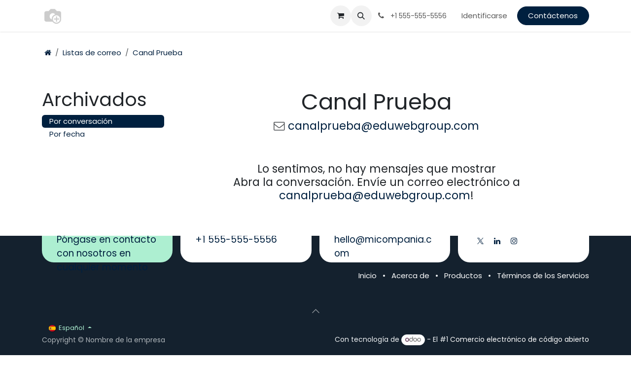

--- FILE ---
content_type: text/html; charset=utf-8
request_url: http://www.eduweb.consulting/groups/canal-prueba-79
body_size: 6823
content:
<!DOCTYPE html>
<html lang="es-ES" data-website-id="6" data-main-object="ir.ui.view(7985,)">
    <head>
        <meta charset="utf-8"/>
        <meta http-equiv="X-UA-Compatible" content="IE=edge"/>
        <meta name="viewport" content="width=device-width, initial-scale=1"/>
        <meta name="generator" content="Odoo"/>
            
        <meta property="og:type" content="website"/>
        <meta property="og:title" content="Message Threads | Eduweb Consulting"/>
        <meta property="og:site_name" content="Eduweb Consulting"/>
        <meta property="og:url" content="https://www.eduweb.consulting/groups/canal-prueba-79"/>
        <meta property="og:image" content="https://www.eduweb.consulting/web/image/website/6/logo?unique=ff03514"/>
            
        <meta name="twitter:card" content="summary_large_image"/>
        <meta name="twitter:title" content="Message Threads | Eduweb Consulting"/>
        <meta name="twitter:image" content="https://www.eduweb.consulting/web/image/website/6/logo/300x300?unique=ff03514"/>
        
        <link rel="canonical" href="https://www.eduweb.consulting/groups/canal-prueba-79"/>
        
        <link rel="preconnect" href="https://fonts.gstatic.com/" crossorigin=""/>
        <title>Message Threads | Eduweb Consulting</title>
        <link type="image/x-icon" rel="shortcut icon" href="/web/image/website/6/favicon?unique=ff03514"/>
        <link rel="preload" href="/web/static/src/libs/fontawesome/fonts/fontawesome-webfont.woff2?v=4.7.0" as="font" crossorigin=""/>
        <link type="text/css" rel="stylesheet" href="/web/assets/6/de49d56/web.assets_frontend.min.css"/>
        <script id="web.layout.odooscript" type="text/javascript">
            var odoo = {
                csrf_token: "fb74f84925ee00891f09c5b1bf67dee4419f3bcco1800529587",
                debug: "",
            };
        </script>
        <script type="text/javascript">
            odoo.__session_info__ = {"is_admin": false, "is_system": false, "is_public": true, "is_internal_user": false, "is_website_user": true, "uid": null, "registry_hash": "69264b92762dc785f6de95cc1a31a6f28d76a0ead432af2b92a13e5e09c2cfba", "is_frontend": true, "profile_session": null, "profile_collectors": null, "profile_params": null, "show_effect": true, "currencies": {"1": {"name": "EUR", "symbol": "\u20ac", "position": "after", "digits": [69, 2]}, "16": {"name": "PAB", "symbol": "B/.", "position": "after", "digits": [69, 2]}, "36": {"name": "PHP", "symbol": "Php", "position": "before", "digits": [69, 2]}, "2": {"name": "USD", "symbol": "$", "position": "before", "digits": [69, 2]}}, "quick_login": true, "bundle_params": {"lang": "es_ES", "website_id": 6}, "test_mode": false, "websocket_worker_version": "19.0-2", "translationURL": "/website/translations", "geoip_country_code": "US", "geoip_phone_code": 1, "lang_url_code": "es_ES", "add_to_cart_action": "stay"};
            if (!/(^|;\s)tz=/.test(document.cookie)) {
                const userTZ = Intl.DateTimeFormat().resolvedOptions().timeZone;
                document.cookie = `tz=${userTZ}; path=/`;
            }
        </script>
        <script type="text/javascript" defer="defer" src="/web/assets/6/357a173/web.assets_frontend_minimal.min.js" onerror="__odooAssetError=1"></script>
        <script type="text/javascript" data-src="/web/assets/6/50c6379/web.assets_frontend_lazy.min.js" onerror="__odooAssetError=1"></script>
        
            
            <script type="application/ld+json">
{
    "@context": "http://schema.org",
    "@type": "Organization",
    "name": "Eduweb Consulting Services, Corp",
    "logo": "https://www.eduweb.consulting/logo.png?company=1",
    "url": "https://www.eduweb.consulting"
}
            </script>

             
        
    </head>
    <body>
        



        <div id="wrapwrap" class="  o_portal  o_footer_effect_enable">
            <a class="o_skip_to_content btn btn-primary rounded-0 visually-hidden-focusable position-absolute start-0" href="#wrap">Ir al contenido</a>
                <header id="top" data-anchor="true" data-name="Header" data-extra-items-toggle-aria-label="Botón de elementos adicionales" class="   o_header_fixed" style=" ">
    <nav data-name="Navbar" aria-label="Main" class="navbar navbar-expand-lg navbar-light o_colored_level o_cc d-none d-lg-block shadow-sm ">
        

            <div id="o_main_nav" class="o_main_nav container">
                
    <a data-name="Navbar Logo" href="/" class="navbar-brand logo me-4">
            
            <span role="img" aria-label="Logo of Eduweb Consulting" title="Eduweb Consulting"><img src="/web/image/website/6/logo/Eduweb%20Consulting?unique=ff03514" class="img img-fluid" width="95" height="40" alt="Eduweb Consulting" loading="lazy"/></span>
        </a>
    
                
    <ul role="menu" id="top_menu" class="nav navbar-nav top_menu o_menu_loading  me-auto ">
        
                    

    <li role="presentation" class="nav-item ">
        <a role="menuitem" href="/" class="nav-link ">
            <span>Consultoría</span>
        </a>
    </li>

    <li role="presentation" class="nav-item ">
        <a role="menuitem" href="/modulosgestion" class="nav-link ">
            <span>modulosgestion</span>
        </a>
    </li>

    <li role="presentation" class="nav-item ">
        <a role="menuitem" href="/equipo" class="nav-link ">
            <span>Equipo</span>
        </a>
    </li>

    <li role="presentation" class="nav-item ">
        <a role="menuitem" href="/form-consultoria" class="nav-link ">
            <span>Contacto</span>
        </a>
    </li>

    <li role="presentation" class="nav-item ">
        <a role="menuitem" href="/shop" class="nav-link ">
            <span>Tienda</span>
        </a>
    </li>

    <li role="presentation" class="nav-item ">
        <a role="menuitem" href="/event" class="nav-link ">
            <span>Eventos</span>
        </a>
    </li>


    <li role="presentation" class="nav-item ">
        <a role="menuitem" href="/jobs" class="nav-link ">
            <span>Trabajos</span>
        </a>
    </li>
                
    </ul>
                
                <ul class="navbar-nav align-items-center gap-2 flex-shrink-0 justify-content-end ps-3">
                    
        <li class=" divider d-none"></li> 
        <li class="o_wsale_my_cart  ">
            <a href="/shop/cart" aria-label="Cesta del comercio electrónico" class="o_navlink_background btn position-relative rounded-circle p-1 text-center text-reset">
                <div class="">
                    <i class="fa fa-shopping-cart fa-stack"></i>
                    <sup class="my_cart_quantity badge bg-primary position-absolute top-0 end-0 mt-n1 me-n1 rounded-pill d-none">0</sup>
                </div>
            </a>
        </li>
        <li class="">
                <div class="modal fade css_editable_mode_hidden" id="o_search_modal" aria-hidden="true" tabindex="-1">
                    <div class="modal-dialog modal-lg pt-5">
                        <div class="modal-content mt-5">
    <form method="get" class="o_searchbar_form s_searchbar_input " action="/website/search" data-snippet="s_searchbar_input">
            <div role="search" class="input-group input-group-lg">
        <input type="search" name="search" class="search-query form-control oe_search_box border border-end-0 p-3 border-0 bg-light" placeholder="Buscar…" data-search-type="all" data-limit="5" data-display-image="true" data-display-description="true" data-display-extra-link="true" data-display-detail="true" data-order-by="name asc"/>
        <button type="submit" aria-label="Búsqueda" title="Búsqueda" class="btn oe_search_button border border-start-0 px-4 bg-o-color-4">
            <i class="oi oi-search"></i>
        </button>
    </div>

            <input name="order" type="hidden" class="o_search_order_by oe_unremovable" value="name asc"/>
            
        </form>
                        </div>
                    </div>
                </div>
                <a data-bs-target="#o_search_modal" data-bs-toggle="modal" role="button" title="Buscar" href="#" class="btn rounded-circle p-1 lh-1 o_navlink_background text-reset o_not_editable">
                    <i class="oi oi-search fa-stack lh-lg"></i>
                </a>
        </li>
                    
        <li class="">
                <div data-name="Text" class="s_text_block ">
                    <a href="tel:+1 555-555-5556" class="nav-link o_nav-link_secondary p-2">
                        <i class="fa fa-1x fa-fw fa-phone me-1"></i>
                        <span class="o_force_ltr"><small>+1 555-555-5556</small></span>
                    </a>
                </div>
        </li>
                    
                    
                    
            <li class=" o_no_autohide_item">
                <a href="/web/login" class="o_nav_link_btn nav-link border px-3">Identificarse</a>
            </li>
                    
                    
        <li class="">
            <div class="oe_structure oe_structure_solo ">
                <section class="oe_unremovable oe_unmovable s_text_block" data-snippet="s_text_block" data-name="Text">
                    <div class="container">
                        <a href="/contactus" class="oe_unremovable btn btn-primary btn_cta">Contáctenos</a>
                    </div>
                </section>
            </div>
        </li>
                </ul>
            </div>
        
    </nav>

    <nav data-name="Navbar" aria-label="Mobile" class="navbar  navbar-light o_colored_level o_cc o_header_mobile d-block d-lg-none shadow-sm ">
        

        <div class="o_main_nav container flex-wrap justify-content-between">
            <div class="d-flex flex-grow-1">
                
    <a data-name="Navbar Logo" href="/" class="navbar-brand logo ">
            
            <span role="img" aria-label="Logo of Eduweb Consulting" title="Eduweb Consulting"><img src="/web/image/website/6/logo/Eduweb%20Consulting?unique=ff03514" class="img img-fluid" width="95" height="40" alt="Eduweb Consulting" loading="lazy"/></span>
        </a>
    
                <ul class="o_header_mobile_buttons_wrap navbar-nav d-flex flex-row align-items-center gap-2 mb-0 ms-auto">
        <li class=" divider d-none"></li> 
        <li class="o_wsale_my_cart  ">
            <a href="/shop/cart" aria-label="Cesta del comercio electrónico" class="o_navlink_background_hover btn position-relative rounded-circle border-0 p-1 text-reset">
                <div class="">
                    <i class="fa fa-shopping-cart fa-stack"></i>
                    <sup class="my_cart_quantity badge bg-primary position-absolute top-0 end-0 mt-n1 me-n1 rounded-pill d-none">0</sup>
                </div>
            </a>
        </li></ul>
            </div>
            <button class="nav-link btn p-2 o_not_editable" type="button" data-bs-toggle="offcanvas" data-bs-target="#top_menu_collapse_mobile" aria-controls="top_menu_collapse_mobile" aria-expanded="false" aria-label="Alternar navegación">
                <span class="navbar-toggler-icon"></span>
            </button>
            <div id="top_menu_collapse_mobile" class="offcanvas offcanvas-end o_navbar_mobile">
                <div class="offcanvas-header justify-content-end o_not_editable">
                    <button type="button" class="nav-link btn-close" data-bs-dismiss="offcanvas" aria-label="Cerrar"></button>
                </div>
                <div class="offcanvas-body d-flex flex-column justify-content-between h-100 w-100 pt-0">
                    <ul class="navbar-nav">
                        
        <li class="">
    <form method="get" class="o_searchbar_form s_searchbar_input " action="/website/search" data-snippet="s_searchbar_input">
            <div role="search" class="input-group mb-3">
        <input type="search" name="search" class="search-query form-control oe_search_box rounded-start-pill text-bg-light ps-3 border-0 bg-light" placeholder="Buscar…" data-search-type="all" data-limit="0" data-display-image="true" data-display-description="true" data-display-extra-link="true" data-display-detail="true" data-order-by="name asc"/>
        <button type="submit" aria-label="Búsqueda" title="Búsqueda" class="btn oe_search_button rounded-end-pill bg-o-color-3 pe-3">
            <i class="oi oi-search"></i>
        </button>
    </div>

            <input name="order" type="hidden" class="o_search_order_by oe_unremovable" value="name asc"/>
            
        </form>
        </li>
                        
                        <li>
    <ul role="menu" class="nav navbar-nav top_menu  o_mega_menu_is_offcanvas mx-n3  ">
        
                                

    <li role="presentation" class="nav-item border-top  px-0">
        <a role="menuitem" href="/" class="nav-link p-3 text-wrap ">
            <span>Consultoría</span>
        </a>
    </li>

    <li role="presentation" class="nav-item border-top  px-0">
        <a role="menuitem" href="/modulosgestion" class="nav-link p-3 text-wrap ">
            <span>modulosgestion</span>
        </a>
    </li>

    <li role="presentation" class="nav-item border-top  px-0">
        <a role="menuitem" href="/equipo" class="nav-link p-3 text-wrap ">
            <span>Equipo</span>
        </a>
    </li>

    <li role="presentation" class="nav-item border-top  px-0">
        <a role="menuitem" href="/form-consultoria" class="nav-link p-3 text-wrap ">
            <span>Contacto</span>
        </a>
    </li>

    <li role="presentation" class="nav-item border-top  px-0">
        <a role="menuitem" href="/shop" class="nav-link p-3 text-wrap ">
            <span>Tienda</span>
        </a>
    </li>

    <li role="presentation" class="nav-item border-top  px-0">
        <a role="menuitem" href="/event" class="nav-link p-3 text-wrap ">
            <span>Eventos</span>
        </a>
    </li>


    <li role="presentation" class="nav-item border-top border-bottom px-0">
        <a role="menuitem" href="/jobs" class="nav-link p-3 text-wrap ">
            <span>Trabajos</span>
        </a>
    </li>
                            
    </ul>
                        </li>
                        
        <li class="">
                <div data-name="Text" class="s_text_block mt-2">
                    <a href="tel:+1 555-555-5556" class="nav-link o_nav-link_secondary p-2">
                        <i class="fa fa-1x fa-fw fa-phone me-1"></i>
                        <span class="o_force_ltr"><small>+1 555-555-5556</small></span>
                    </a>
                </div>
        </li>
                        
                    </ul>
                    <ul class="navbar-nav gap-2 mt-3 w-100">
                        
                        
            <li class=" o_no_autohide_item">
                <a href="/web/login" class="nav-link o_nav_link_btn w-100 border text-center">Identificarse</a>
            </li>
                        
                        
        <li class="">
            <div class="oe_structure oe_structure_solo ">
                <section class="oe_unremovable oe_unmovable s_text_block" data-snippet="s_text_block" data-name="Text">
                    <div class="container">
                        <a href="/contactus" class="oe_unremovable btn btn-primary btn_cta w-100">Contáctenos</a>
                    </div>
                </section>
            </div>
        </li>
                    </ul>
                </div>
            </div>
        </div>
    
    </nav>
    </header>
                <main>
                    

            <div class="o_portal container mt-3">
                <div class="d-flex justify-content-between align-items-center flex-wrap">
        <ol class="o_portal_submenu breadcrumb mb-0 flex-grow-1 px-0">
            <li class="breadcrumb-item ms-1"><a href="/my/home" aria-label="Inicio" title="Inicio"><i class="fa fa-home"></i></a></li>
                <li class="breadcrumb-item"><a href="/groups">Listas de correo</a></li>
                <li class="breadcrumb-item">
                    <a href="/groups/canal-prueba-79?mode=thread">Canal Prueba</a>
                </li>
        </ol>
                </div>
            </div>
            <div id="wrap" class="o_portal_wrap">
                <div class="container pt-3 pb-5">
                        
            <section class="container">
                <div class="row w-100 mt-4">
                    <div class="col-lg-3">
        <h2>Archivados</h2>
        <ul class="nav nav-pills flex-column" id="group_mode">
            <li class="nav-item">
                <a href="/groups/canal-prueba-79?mode=thread" class="d-flex align-items-center justify-content-between nav-link active">
                    <span>Por conversación</span>
                </a>
            </li>
            <li class="nav-item">
                <a href="/groups/canal-prueba-79?mode=date" class="nav-link">Por fecha</a>
                <ul class="nav nav-pills flex-column" style="margin-left: 8px;">
                </ul>
            </li>
        </ul>
                    </div>
                    <div class="col-lg-9">
                        <div>
        <div class="d-flex flex-row justify-content-center align-items-center">
            <h1>Canal Prueba</h1>
        </div>
        <h4 class="text-center text-muted">
            <i class="fa fa-envelope-o" role="img" aria-label="Seudónimo" title="Seudónimo"></i>
            <a class="text-break" href="mailto:canalprueba@eduwebgroup.com">canalprueba@eduwebgroup.com</a>
        </h4>
                        </div>
                        <div>
                        </div>
        <div>
            <p class="text-center h4 mt-5">
                Lo sentimos, no hay mensajes que mostrar
                    <br/>
                    Abra la conversación. Envíe un correo electrónico a <a href="mailto:canalprueba@eduwebgroup.com">canalprueba@eduwebgroup.com</a>!
            </p>
        </div>
                        <div>
                        </div>
                    </div>
                </div>
            </section>
        
                </div>
            </div>
        
        <div id="o_shared_blocks" class="oe_unremovable"></div>
                </main>
                <footer id="bottom" data-anchor="true" data-name="Footer" class="o_footer o_colored_level o_cc  o_footer_slideout">
                    <div id="footer" class="oe_structure oe_structure_solo text-break">
            <section class="s_text_block pt32 pb32" data-snippet="s_text_block" data-name="Container">
                <div class="container">
                    <div class="row o_grid_mode" style="gap: 16px;" data-row-count="3">
                        <div class="col-lg-3 o_grid_item g-col-lg-3 g-height-2 offset-1 offset-lg-0 col-10 o_cc o_cc3 rounded pt16 pb16" style="z-index: 1; grid-area: 1 / 1 / 3 / 4; border-radius: 24px !important; --grid-item-padding-y: 30px; --grid-item-padding-x: 30px;">
                            <h6>¿Cómo podemos ayudar?</h6>
                            <p><span class="h5-fs"><a href="/contactus">Póngase en contacto con nosotros en cualquier momento</a></span></p>
                        </div>
                        <div class="col-lg-3 o_grid_item g-col-lg-3 g-height-2 offset-1 offset-lg-0 col-10 o_cc o_cc1 rounded pt16 pb16" style="z-index: 2; grid-area: 1 / 4 / 3 / 7; border-radius: 24px !important; --grid-item-padding-x: 30px; --grid-item-padding-y: 30px;">
                            <h6>Llámanos</h6>
                            <p><span class="h5-fs"><a href="tel:+1 555-555-5556"><span class="o_force_ltr">+1 555-555-5556</span></a></span></p>
                        </div>
                        <div class="col-lg-3 o_grid_item g-col-lg-3 g-height-2 offset-1 offset-lg-0 col-10 o_cc o_cc1 rounded pt16 pb16" style="z-index: 3; grid-area: 1 / 7 / 3 / 10; --grid-item-padding-x: 30px; border-radius: 24px !important; --grid-item-padding-y: 30px;">
                            <h6>Envíenos un mensaje</h6>
                            <p><span class="h5-fs"><a href="mailto:hello@mycompany.com">hello@micompania.com</a></span></p>
                        </div>
                        <div class="col-lg-3 o_grid_item g-col-lg-3 g-height-2 offset-1 offset-lg-0 col-10 o_cc o_cc1 rounded pt16 pb16" style="z-index: 4; grid-area: 1 / 10 / 3 / 13; --grid-item-padding-x: 30px; --grid-item-padding-y: 30px; border-radius: 24px !important;">
                            <div class="s_social_media text-start no_icon_color o_not_editable" data-snippet="s_social_media" data-name="Social Media" contenteditable="false">
                                <h6 class="s_social_media_title d-block mb-2" contenteditable="true">Síganos</h6>
                                <a href="/website/social/twitter" class="s_social_media_twitter" target="_blank">
                                    <i class="fa fa-twitter fa-stack o_editable_media"></i>
                                </a>
                                <a href="/website/social/linkedin" class="s_social_media_linkedin" target="_blank">
                                    <i class="fa fa-linkedin fa-stack o_editable_media"></i>
                                </a>
                                <a href="/website/social/instagram" class="s_social_media_instagram" target="_blank">
                                    <i class="fa fa-instagram fa-stack o_editable_media"></i>
                                </a>
                            </div>
                        </div>
                        <div class="o_grid_item g-col-lg-12 g-height-1 col-lg-12 pt16 text-center text-lg-end" style="z-index: 7; --grid-item-padding-y: 0px; --grid-item-padding-x: 0px; grid-area: 3 / 1 / 4 / 13;">
                            <ul class="list-inline mb-0">
                                <li class="list-inline-item">
                                    <a href="/">Inicio</a>
                                </li>
                                <li class="list-inline-item">•</li>
                                <li class="list-inline-item">
                                    <a href="#">Acerca de</a>
                                </li>
                                <li class="list-inline-item">•</li>
                                <li class="list-inline-item">
                                    <a href="#">Productos</a>
                                </li>
                                <li class="list-inline-item">•</li>
                                <li class="list-inline-item">
                                    <a href="#">Términos de los Servicios</a>
                                </li>
                            </ul>
                        </div>
                    </div>
                </div>
            </section>
        </div>
        <div id="o_footer_scrolltop_wrapper" class="container h-0 d-flex align-items-center justify-content-center">
            <a id="o_footer_scrolltop" role="button" href="#top" title="Desplácese hacia arriba" class="btn btn-primary rounded-circle d-flex align-items-center justify-content-center">
                <span class="oi fa-1x oi-chevron-up"></span>
            </a>
        </div>
    <div class="o_footer_copyright o_colored_level o_cc" data-name="Copyright">
                        <div class="container py-3">
                            <div class="row row-gap-2">
                                <div class="text-center text-muted col-md d-flex flex-column-reverse gap-2 text-md-start">
                                    <span class="o_footer_copyright_name me-2 small">Copyright &copy; Nombre de la empresa</span>
        <div class="js_language_selector  dropup d-print-none">
            <button type="button" data-bs-toggle="dropdown" aria-haspopup="true" aria-expanded="true" class="border-0 dropdown-toggle btn btn-sm btn-outline-secondary">
    <img class="o_lang_flag " src="/base/static/img/country_flags/es.png?height=25" alt="" loading="lazy"/>
                <span class=""> Español</span>
            </button>
            <div role="menu" class="dropdown-menu ">
                    <a class="dropdown-item js_change_lang " role="menuitem" href="/en_US/groups/canal-prueba-79" data-url_code="en_US" title="English (US)">
    <img class="o_lang_flag " src="/base/static/img/country_flags/us.png?height=25" alt="" loading="lazy"/>
                        <span class="">English (US)</span>
                    </a>
                    <a class="dropdown-item js_change_lang active" role="menuitem" href="/groups/canal-prueba-79" data-url_code="es_ES" title=" Español">
    <img class="o_lang_flag " src="/base/static/img/country_flags/es.png?height=25" alt="" loading="lazy"/>
                        <span class=""> Español</span>
                    </a>
            </div>
        </div>
    </div>
                                <div class="text-center o_not_editable small col-md mt-auto mb-0 text-md-end">
        <div class="o_brand_promotion">
        Con tecnología de 
            <a target="_blank" class="badge text-bg-light" href="http://www.odoo.com?utm_source=db&amp;utm_medium=website">
                <img alt="Odoo" src="/web/static/img/odoo_logo_tiny.png" width="62" height="20" style="width: auto; height: 1em; vertical-align: baseline;" loading="lazy"/>
            </a>
        - 
                    El #1 <a target="_blank" href="http://www.odoo.com/app/ecommerce?utm_source=db&amp;utm_medium=website">Comercio electrónico de código abierto</a>
                
        </div>
                                </div>
                            </div>
                        </div>
                    </div>
                </footer>
            </div>
        
        </body>
</html>